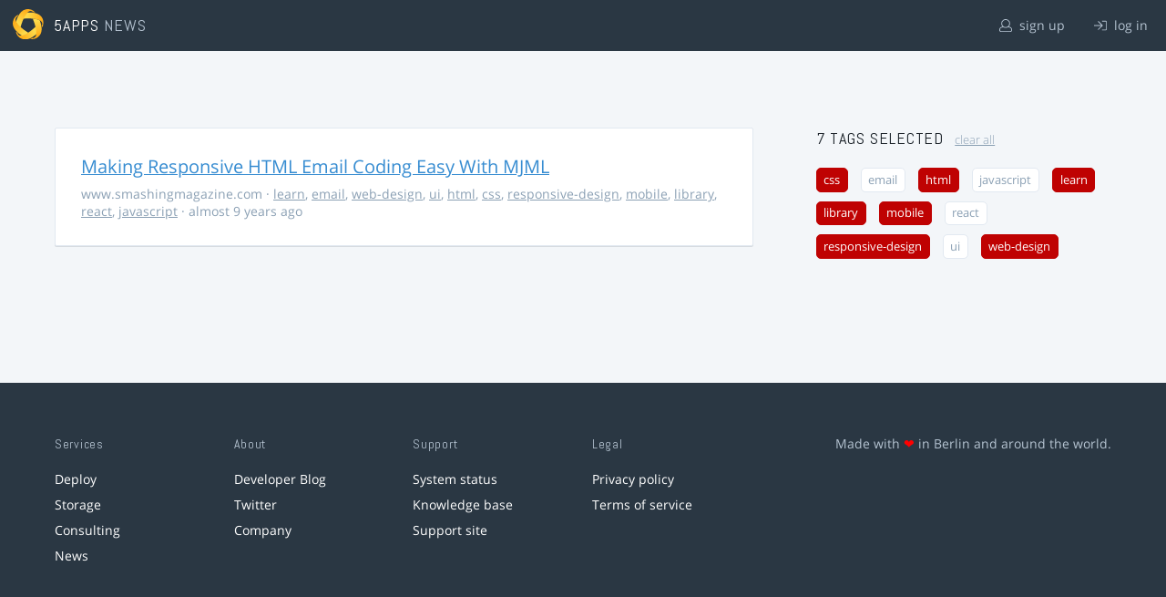

--- FILE ---
content_type: text/html; charset=utf-8
request_url: https://5apps.com/news/stories?tags=responsive-design%2Chtml%2Ccss%2Cweb-design%2Cmobile%2Clibrary%2Clearn
body_size: 2175
content:
<!DOCTYPE html>
<html class='no-js' lang='en'>
<head>
<meta charset='utf-8'>
<meta content='width=device-width, minimum-scale=1.0, maximum-scale=1.0' name='viewport'>
<title>5apps News | Tags: responsive-design, html, css, web-design, mobile, library, learn</title>
<meta content='Link list for PWA developers and designers' name='description'>
<link href='https://static.5apps.com/assets/favicon/news-96cbac3682cc87074003dffcdff8dd8b46a406e8c320886e239ffe5da1a20b0b.png' rel='icon'>
<link href='https://5apps.com/news/stories/latest.rss' rel='alternate' title='Latest links' type='application/rss+xml'>

<meta name="csrf-param" content="authenticity_token" />
<meta name="csrf-token" content="iQMJCxo5EJbhXss73eG/BZYJTzoInoWeLBzCj6aZEnp9CnADSDRrTk4b8p5Z9U7CrKzDAjxaHqZkMVh7xZlwTQ==" />
<link rel="stylesheet" media="screen" href="https://static.5apps.com/assets/redesign-76c0d3aa745417cfcc3f2e4d9fe805d60721315ffa22689b71ab1528496b851d.css" />
</head>
<body class='stories index'>
<header class='topbar'>
<h1>
<img src="https://static.5apps.com/assets/icon/5apps-gradient-orange-cef6dd3027ee0df5fd63cc780a4b84d90f43dbc1f6c3d216f876e09f8b8768cb.svg" />
<span class='primary'><a href="https://5apps.com/">5apps</a></span>
<span class='secondary'>News</span>
</h1>
<nav>
<ul>
<li class='signup'>
<a href="/users/sign_up?site=news"><svg xmlns="http://www.w3.org/2000/svg" viewBox="0 0 512 512"><path d="M430.769 312.653l-48.658-13.902C427.833 251.806 432 197.605 432 176 432 78.845 353.262 0 256 0 158.859 0 80 78.724 80 176c0 21.609 4.167 75.806 49.889 122.751l-48.658 13.902C19.49 330.294 0 386.442 0 420.344V448c0 35.29 28.71 64 64 64h384c35.29 0 64-28.71 64-64v-27.656c0-33.198-18.981-89.905-81.231-107.691zM256 32c79.529 0 144 64.471 144 144s-64.471 144-144 144-144-64.471-144-144S176.471 32 256 32zm224 416c0 17.673-14.327 32-32 32H64c-17.673 0-32-14.327-32-32v-27.656c0-35.718 23.678-67.109 58.022-76.922l69.862-19.961C176.969 334.613 210.109 352 256 352c45.897 0 79.038-17.392 96.116-28.538l69.862 19.961C456.322 353.235 480 384.626 480 420.344V448z"/></svg>
sign up
</a></li>
<li class='login'>
<a href="/users/sign_in"><svg xmlns="http://www.w3.org/2000/svg" viewBox="0 0 512 512"><path d="M184 83.5l164.5 164c4.7 4.7 4.7 12.3 0 17L184 428.5c-4.7 4.7-12.3 4.7-17 0l-7.1-7.1c-4.7-4.7-4.7-12.3 0-17l132-131.4H12c-6.6 0-12-5.4-12-12v-10c0-6.6 5.4-12 12-12h279.9L160 107.6c-4.7-4.7-4.7-12.3 0-17l7.1-7.1c4.6-4.7 12.2-4.7 16.9 0zM512 400V112c0-26.5-21.5-48-48-48H332c-6.6 0-12 5.4-12 12v8c0 6.6 5.4 12 12 12h132c8.8 0 16 7.2 16 16v288c0 8.8-7.2 16-16 16H332c-6.6 0-12 5.4-12 12v8c0 6.6 5.4 12 12 12h132c26.5 0 48-21.5 48-48z"/></svg>
log in
</a></li>
</ul>
</nav>
</header>

<main>
<div class='index'>
<div class='stories'>
<ul>
<li data-story-id='58940ad4706c6111d4000ba5'>
<div class='story'>
<h3>
<a class="title" href="https://www.smashingmagazine.com/2017/01/making-responsive-html-email-coding-easy-with-mjml/">Making Responsive HTML Email Coding Easy With MJML</a>
</h3>
<p class='meta'>
<span class='domain'>
www.smashingmagazine.com
</span>
&middot;
<a href="https://5apps.com/news/stories?tags=learn">learn</a>, <a href="https://5apps.com/news/stories?tags=email">email</a>, <a href="https://5apps.com/news/stories?tags=web-design">web-design</a>, <a href="https://5apps.com/news/stories?tags=ui">ui</a>, <a href="https://5apps.com/news/stories?tags=html">html</a>, <a href="https://5apps.com/news/stories?tags=css">css</a>, <a href="https://5apps.com/news/stories?tags=responsive-design">responsive-design</a>, <a href="https://5apps.com/news/stories?tags=mobile">mobile</a>, <a href="https://5apps.com/news/stories?tags=library">library</a>, <a href="https://5apps.com/news/stories?tags=react">react</a>, <a href="https://5apps.com/news/stories?tags=javascript">javascript</a>
&middot;
almost 9 years ago
</p>
</div>
</li>
</ul>

</div>
<aside>
<section class='all-tags'>
<h2>
7 Tags
selected
<a class="clear-tags" href="/news">clear all</a>
</h2>
<ul class='tags'>
<li class=''>
<a class="active " href="/news/stories?tags=responsive-design%2Chtml%2Cweb-design%2Cmobile%2Clibrary%2Clearn">css</a>
</li>
<li class=''>
<a class="" href="/news/stories?tags=responsive-design%2Chtml%2Ccss%2Cweb-design%2Cmobile%2Clibrary%2Clearn%2Cemail">email</a>
</li>
<li class=''>
<a class="active " href="/news/stories?tags=responsive-design%2Ccss%2Cweb-design%2Cmobile%2Clibrary%2Clearn">html</a>
</li>
<li class=''>
<a class="" href="/news/stories?tags=responsive-design%2Chtml%2Ccss%2Cweb-design%2Cmobile%2Clibrary%2Clearn%2Cjavascript">javascript</a>
</li>
<li class=''>
<a class="active " href="/news/stories?tags=responsive-design%2Chtml%2Ccss%2Cweb-design%2Cmobile%2Clibrary">learn</a>
</li>
<li class=''>
<a class="active " href="/news/stories?tags=responsive-design%2Chtml%2Ccss%2Cweb-design%2Cmobile%2Clearn">library</a>
</li>
<li class=''>
<a class="active " href="/news/stories?tags=responsive-design%2Chtml%2Ccss%2Cweb-design%2Clibrary%2Clearn">mobile</a>
</li>
<li class=''>
<a class="" href="/news/stories?tags=responsive-design%2Chtml%2Ccss%2Cweb-design%2Cmobile%2Clibrary%2Clearn%2Creact">react</a>
</li>
<li class=''>
<a class="active " href="/news/stories?tags=html%2Ccss%2Cweb-design%2Cmobile%2Clibrary%2Clearn">responsive-design</a>
</li>
<li class=''>
<a class="" href="/news/stories?tags=responsive-design%2Chtml%2Ccss%2Cweb-design%2Cmobile%2Clibrary%2Clearn%2Cui">ui</a>
</li>
<li class=''>
<a class="active " href="/news/stories?tags=responsive-design%2Chtml%2Ccss%2Cmobile%2Clibrary%2Clearn">web-design</a>
</li>
</ul>
</section>
<section class='tag-actions'>
<a class="hidden" id="show-all-tags" href="">show all tags</a>
</section>

</aside>
</div>

</main>
<footer>
<div class='grid-container'>
<section class='links'>
<h2>Services</h2>
<ul>
<li><a href="/deploy/home">Deploy</a></li>
<li><a href="/storage">Storage</a></li>
<li><a href="https://5apps.com/consulting">Consulting</a></li>
<li><a href="https://5apps.com/news">News</a></li>
</ul>
</section>
<section class='links'>
<h2>About</h2>
<ul>
<li><a href="https://blog.5apps.com">Developer Blog</a></li>
<li><a href="https://twitter.com/5apps">Twitter</a></li>
<li><a href="https://5apps.com/about">Company</a></li>
</ul>
</section>
<section class='links'>
<h2>Support</h2>
<ul>
<li><a href="https://status.5apps.com">System status</a></li>
<li><a href="https://5apps.tenderapp.com/kb">Knowledge base</a></li>
<li><a href="https://5apps.tenderapp.com/">Support site</a></li>
</ul>
</section>
<section class='links'>
<h2>Legal</h2>
<ul>
<li><a href="https://5apps.com/privacy">Privacy policy</a></li>
<li><a href="https://5apps.com/terms">Terms of service</a></li>
</ul>
</section>
<section class='imprint'>
<p>
Made with <span class="heart">❤</span> in Berlin and around the world.
</p>
</section>
</div>
</footer>
<script src="https://static.5apps.com/assets/redesign-726adf4b74a23c9f5b34ae9eea9aee0ff8477a6155d7a0b62114fc14cac86d01.js" debug="false"></script>
<script>
  const hiddenTags = document.querySelectorAll('.all-tags ul li.hidden');
  if (hiddenTags.length > 0) {
    const showAllTagsLink = document.getElementById('show-all-tags');
    showAllTagsLink.classList.remove('hidden');
    showAllTagsLink.addEventListener('click', function(evt) {
      evt.preventDefault();
      showAllTagsLink.classList.add('hidden');
      for (const tag of hiddenTags) {
        tag.classList.remove('hidden')
      }
      return false;
    });
  }
</script>

</body>
</html>
